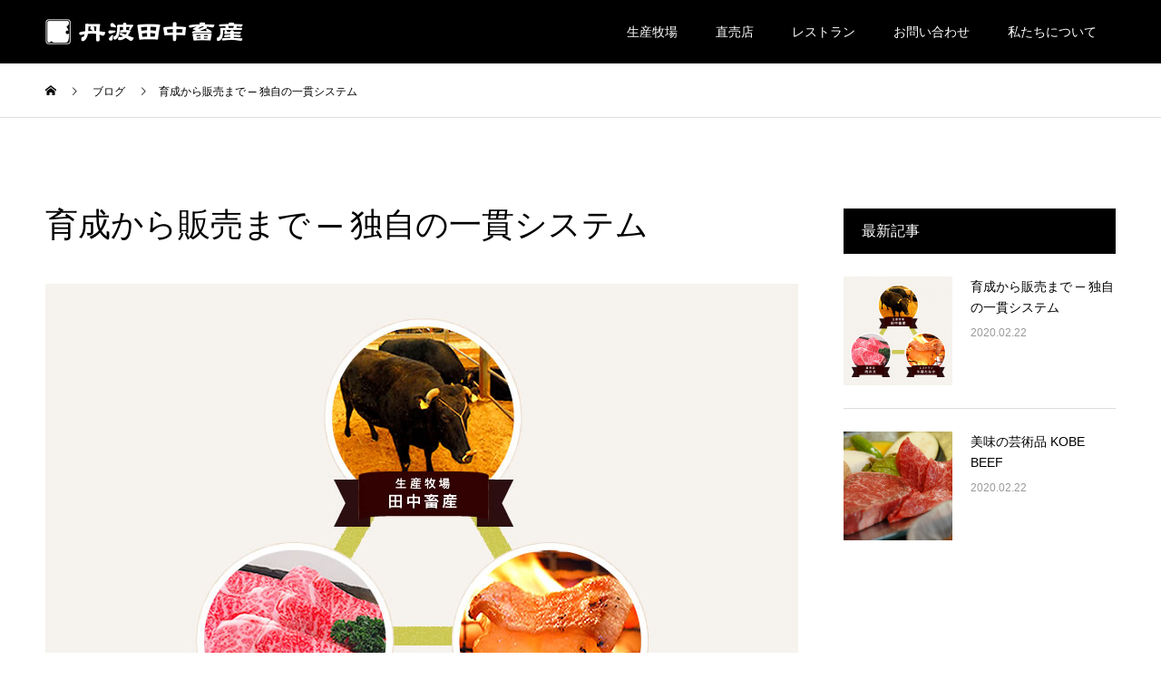

--- FILE ---
content_type: text/html; charset=UTF-8
request_url: https://tanba-t.co.jp/2020/02/22/system/
body_size: 4993
content:
<!DOCTYPE html>
<html lang="ja">
<head>
<!-- Global site tag (gtag.js) - Google Analytics -->
<script async src="https://www.googletagmanager.com/gtag/js?id=UA-90847458-6"></script>
<script>
  window.dataLayer = window.dataLayer || [];
  function gtag(){dataLayer.push(arguments);}
  gtag('js', new Date());

  gtag('config', 'UA-90847458-6');
</script>
<meta charset="UTF-8">
<meta name="description" content="兵庫県丹波篠山市で黒毛和牛の頂点『但馬牛・神戸ビーフ』を育てる「丹波田中畜産」公式サイトです。直売店「肉の文」では牧場直営の厳選牛肉を販売。直営レストラン「牛屋たなか」では、焼き肉やステーキをはじめ、ご当地食材をふんだんに使ったランチなど豊富なメニューを広い店内でゆったりと、リーズナブルな価格でお召し上がりいただけます。丹波田中畜産では、黒毛和牛の頂点として絶賛される「但馬牛」を自社牧場での生産・肥育から、直売店「肉の文」での販売、直営レストラン「牛屋たなか」でのお食事にいたるまで、独自の一貫システムのもとでご提供しております。">
<meta name="viewport" content="width=device-width">
<meta name="format-detection" content="telephone=no">
<title>育成から販売まで ─  独自の一貫システム &#8211; 丹波篠山-丹波田中畜産【公式】| ランチは直営レストランでどうぞ</title>
<link rel='dns-prefetch' href='//cdnjs.cloudflare.com' />
<link rel='dns-prefetch' href='//s.w.org' />
<link rel="alternate" type="application/rss+xml" title="丹波篠山-丹波田中畜産【公式】| ランチは直営レストランでどうぞ &raquo; フィード" href="https://tanba-t.co.jp/feed/" />
<link rel="alternate" type="application/rss+xml" title="丹波篠山-丹波田中畜産【公式】| ランチは直営レストランでどうぞ &raquo; コメントフィード" href="https://tanba-t.co.jp/comments/feed/" />
<link rel='stylesheet' id='wp-block-library-css'  href='https://tanba-t.co.jp/wp-includes/css/dist/block-library/style.min.css?ver=5.3.20' type='text/css' media='all' />
<link rel='stylesheet' id='kadan-slick-css'  href='https://tanba-t.co.jp/wp-content/themes/kadan_tcd056/assets/css/slick.min.css?ver=5.3.20' type='text/css' media='all' />
<link rel='stylesheet' id='kadan-slick-theme-css'  href='https://tanba-t.co.jp/wp-content/themes/kadan_tcd056/assets/css/slick-theme.min.css?ver=5.3.20' type='text/css' media='all' />
<link rel='stylesheet' id='kadan-style-css'  href='https://tanba-t.co.jp/wp-content/themes/kadan_tcd056/style.css?ver=1.5' type='text/css' media='all' />
<script type='text/javascript' src='https://tanba-t.co.jp/wp-includes/js/jquery/jquery.js?ver=1.12.4-wp'></script>
<script type='text/javascript' src='https://tanba-t.co.jp/wp-includes/js/jquery/jquery-migrate.min.js?ver=1.4.1'></script>
<script type='text/javascript' src='https://tanba-t.co.jp/wp-content/themes/kadan_tcd056/assets/js/slick.min.js?ver=1.5'></script>
<script type='text/javascript' src='//cdnjs.cloudflare.com/ajax/libs/jquery-easing/1.4.1/jquery.easing.min.js?ver=5.3.20'></script>
<link rel='https://api.w.org/' href='https://tanba-t.co.jp/wp-json/' />
<link rel="canonical" href="https://tanba-t.co.jp/2020/02/22/system/" />
<link rel='shortlink' href='https://tanba-t.co.jp/?p=102' />
<link rel="alternate" type="application/json+oembed" href="https://tanba-t.co.jp/wp-json/oembed/1.0/embed?url=https%3A%2F%2Ftanba-t.co.jp%2F2020%2F02%2F22%2Fsystem%2F" />
<link rel="alternate" type="text/xml+oembed" href="https://tanba-t.co.jp/wp-json/oembed/1.0/embed?url=https%3A%2F%2Ftanba-t.co.jp%2F2020%2F02%2F22%2Fsystem%2F&#038;format=xml" />
<link rel="shortcut icon" href="https://tanba-t.co.jp/wp-content/uploads/2019/06/favicon.png">
<style>
.c-comment__form-submit:hover,.c-pw__btn:hover,.p-article01__cat:hover,.p-article11__cat:hover,.p-block02 .slick-arrow:hover,.p-block03 .slick-arrow:hover,.p-cb__item-btn a:hover,.p-entry__cat:hover,.p-entry__date,.p-index-news__topic-pager-item.is-active a,.p-index-news__topic-pager-item a:hover,.p-nav02__item a:hover,.p-readmore__btn:hover,.p-page-links > span,.p-pagetop a:hover,.p-page-links a:hover,.p-pager__item a:hover,.p-pager__item span,.p-post-list03 .slick-arrow:hover,.p-recommended-plan__btn a:hover{background: #660000}.p-article01__title a:hover,.p-article02:hover .p-article02__title,.p-article03:hover .p-article03__title,.p-article06__title a:hover,.p-article08:hover .p-article08__title,.p-article10__title a:hover,.p-breadcrumb a:hover,.p-room-meta dt,.p-section-nav__item:hover .p-section-nav__item-title,.p-social-nav__item a:hover,.p-spring-info dt,.p-vertical{color: #660000}.c-pw__btn,.p-entry__cat,.p-article01__cat,.p-article11__cat,.p-block02 .slick-arrow,.p-block03 .slick-arrow,.p-cb__item-btn a,.p-copyright,.p-headline,.p-nav02__item a,.p-readmore__btn,.p-page-links a,.p-pager__item a,.p-post-list03 .slick-arrow,.p-recommended-plan__btn a,.p-widget__title{background: #000000}.p-entry__body a{color: #660000}body{font-family: "Segoe UI", Verdana, "游ゴシック", YuGothic, "Hiragino Kaku Gothic ProN", Meiryo, sans-serif}.c-logo,.p-entry__title,.p-page-header__headline,.p-index-blog__title,.p-index-news__col-title,.p-index-slider__item-title,.p-page-header__title,.p-archive-header__title,.p-plan__title,.p-recommended-plan__title,.p-section-header__title,.p-section-header__headline,.p-vertical,.p-vertical-block,.p-visual__title{font-family: "Times New Roman", "游明朝", "Yu Mincho", "游明朝体", "YuMincho", "ヒラギノ明朝 Pro W3", "Hiragino Mincho Pro", "HiraMinProN-W3", "HGS明朝E", "ＭＳ Ｐ明朝", "MS PMincho", serif; font-weight: 500}.p-page-header__title{transition-delay: 3s}.p-hover-effect--type1:hover img{-webkit-transform: scale(1.1);transform: scale(1.1)}.l-header{background: rgba(0, 0, 0, 1)}.p-global-nav a{color: #ffffff}.p-global-nav a:hover{background: #660000;color: #ffffff}.p-global-nav .sub-menu a{background: #111111;color: #ffffff}.p-global-nav .sub-menu a:hover{background: #660000;color: #ffffff}.p-footer-slider{background: #f4f1ed}.p-info{color: #000000}.p-info__logo{font-size: 25px}.p-info__btn{background: #000000;color: #ffffff}.p-info__btn:hover{background: #660000;color: #ffffff}.p-footer-nav{background: #660000;color: #ffffff}.p-footer-nav a{color: #ffffff}.p-footer-nav a:hover{color: #ffbfbf}.p-entry__title{font-size: 36px}.p-entry__body{font-size: 16px}@media screen and (max-width: 991px) {.p-global-nav{background: rgba(0,0,0, 1)}.p-global-nav a,.p-global-nav a:hover,.p-global-nav .sub-menu a,.p-global-nav .sub-menu a:hover{color: #ffffff}.p-global-nav .menu-item-has-children > a > .sub-menu-toggle::before{border-color: #ffffff}}.c-load--type1 { border: 3px solid rgba(102, 0, 0, 0.2); border-top-color: #660000; }
footer .p-info {
	background: #F4F1ED
}
.p-info__text span {
    display: block;
    font-size: 34px;
    line-height: 0.9;
    margin-top: 8px;
    margin-bottom: 9px;
}</style>
<meta name="google-site-verification" content="Np3MtD_ItDSYfrmNl5ZZWPQgIvaQZZGJPkyiQrvvIOY" />
</head>
<body class="post-template-default single single-post postid-102 single-format-standard">
<div id="site_loader_overlay">
  <div id="site_loader_animation" class="c-load--type1">
      </div>
</div>
<div id="site_wrap">
<header id="js-header" class="l-header">
  <div class="l-header__inner l-inner">
    <div class="l-header__logo c-logo">
            <a href="https://tanba-t.co.jp/">
        <img src="https://tanba-t.co.jp/wp-content/uploads/2019/06/logo_main3.png" alt="丹波篠山-丹波田中畜産【公式】| ランチは直営レストランでどうぞ" width="218" height="28">
      </a>
          </div>
    <a href="#" id="js-menu-btn" class="p-menu-btn c-menu-btn"></a>
		<nav id="js-global-nav" class="p-global-nav"><ul class="menu"><li id="menu-item-26" class="menu-item menu-item-type-custom menu-item-object-custom menu-item-26"><a href="/livestock/">生産牧場<span class="sub-menu-toggle"></span></a></li>
<li id="menu-item-27" class="menu-item menu-item-type-custom menu-item-object-custom menu-item-has-children menu-item-27"><a href="/meat/">直売店<span class="sub-menu-toggle"></span></a>
<ul class="sub-menu">
	<li id="menu-item-29" class="menu-item menu-item-type-custom menu-item-object-custom menu-item-29"><a href="/meat/#order">ご注文<span class="sub-menu-toggle"></span></a></li>
</ul>
</li>
<li id="menu-item-28" class="menu-item menu-item-type-custom menu-item-object-custom menu-item-28"><a href="/meal/">レストラン<span class="sub-menu-toggle"></span></a></li>
<li id="menu-item-30" class="menu-item menu-item-type-custom menu-item-object-custom menu-item-30"><a href="/contact/">お問い合わせ<span class="sub-menu-toggle"></span></a></li>
<li id="menu-item-31" class="menu-item menu-item-type-custom menu-item-object-custom menu-item-31"><a href="/about/">私たちについて<span class="sub-menu-toggle"></span></a></li>
</ul></nav>  </div>
</header>
<main class="l-main" role="main">
  <div class="p-breadcrumb c-breadcrumb">
<ol class="p-breadcrumb__inner l-inner" itemscope="" itemtype="http://schema.org/BreadcrumbList">
<li class="p-breadcrumb__item c-breadcrumb__item c-breadcrumb__item--home" itemprop="itemListElement" itemscope="" itemtype="http://schema.org/ListItem">
<a href="https://tanba-t.co.jp/" itemscope="" itemtype="http://schema.org/Thing" itemprop="item">
<span itemprop="name">HOME</span>
</a>
<meta itemprop="position" content="1">
</li>
<li class="p-breadcrumb__item c-breadcrumb__item" itemprop="itemListElement" itemscope="" itemtype="http://schema.org/ListItem">
<a href="https://tanba-t.co.jp/pr/" itemscope="" itemtype="http://schema.org/Thing" itemprop="item">
<span itemprop="name">ブログ</span>
</a>
<meta itemprop="position" content="2">
</li>
<li class="p-breadcrumb__item c-breadcrumb__item">育成から販売まで ─  独自の一貫システム</li>
</ol>
</div>
  <div class="l-contents l-inner">
    <div class="l-primary">
              <article class="p-entry">
			  <header class="p-entry__header">
          					<h1 class="p-entry__title">育成から販売まで ─  独自の一貫システム</h1>
				</header>
                				<div class="p-entry__img">
          <img width="830" height="560" src="https://tanba-t.co.jp/wp-content/uploads/2019/06/blog-system.png" class="attachment-full size-full wp-post-image" alt="" srcset="https://tanba-t.co.jp/wp-content/uploads/2019/06/blog-system.png 830w, https://tanba-t.co.jp/wp-content/uploads/2019/06/blog-system-300x202.png 300w, https://tanba-t.co.jp/wp-content/uploads/2019/06/blog-system-768x518.png 768w" sizes="(max-width: 830px) 100vw, 830px" />        </div>
                				<div class="p-entry__body">
          <p>丹波田中畜産では、黒毛和牛の頂点として絶賛される「但馬牛」を自社牧場での生産・肥育から、直売店「肉の文」での販売、直営レストラン「牛屋たなか」でのお食事にいたるまで、独自の一貫システムのもとでご提供しております。</p>
<p>ここ丹波篠山で大切に育てられた但馬牛は、特に「（丹波）篠山牛」とも呼ばれ、多くのファンを魅了しています。</p>
<p><img class="size-medium wp-image-280 aligncenter" style="min-width: 40%;" src="/wp-content/uploads/2019/06/mainph-202x300.jpg" alt="" srcset="https://tanba-t.co.jp/wp-content/uploads/2019/06/mainph-202x300.jpg 202w, https://tanba-t.co.jp/wp-content/uploads/2019/06/mainph.jpg 270w" sizes="(max-width: 202px) 100vw, 202px" /></p>


<p></p>
        </div>
                				      </article>
                  		</div><!-- /.l-primary -->
    <div class="l-secondary">
<div class="p-widget styled_post_list_widget2" id="styled_post_list_widget2-2">
<h2 class="p-widget__title mb0">最新記事</h2>        <ul class="p-post-list02">
                    <li class="p-post-list02__item p-article05">
            <a href="https://tanba-t.co.jp/2020/02/22/system/" class="p-article05__img p-hover-effect--type1">
              <img width="240" height="240" src="https://tanba-t.co.jp/wp-content/uploads/2019/06/blog-system-240x240.png" class="attachment-size3 size-size3 wp-post-image" alt="" srcset="https://tanba-t.co.jp/wp-content/uploads/2019/06/blog-system-240x240.png 240w, https://tanba-t.co.jp/wp-content/uploads/2019/06/blog-system-150x150.png 150w, https://tanba-t.co.jp/wp-content/uploads/2019/06/blog-system-300x300.png 300w, https://tanba-t.co.jp/wp-content/uploads/2019/06/blog-system-500x500.png 500w, https://tanba-t.co.jp/wp-content/uploads/2019/06/blog-system-416x416.png 416w, https://tanba-t.co.jp/wp-content/uploads/2019/06/blog-system-120x120.png 120w" sizes="(max-width: 240px) 100vw, 240px" />            </a>
            <div class="p-article05__content">
              <h3 class="p-article05__title">
                <a href="https://tanba-t.co.jp/2020/02/22/system/" title="育成から販売まで ─  独自の一貫システム">育成から販売まで ─ 独自の一貫システム</a>
              </h3>
                            <time class="p-article05__date" datetime="2020-02-22">2020.02.22</time>
                          </div>
          </li>
                    <li class="p-post-list02__item p-article05">
            <a href="https://tanba-t.co.jp/2020/02/22/kobe-beef/" class="p-article05__img p-hover-effect--type1">
              <img width="240" height="240" src="https://tanba-t.co.jp/wp-content/uploads/2019/05/kobe-beef-header00-240x240.png" class="attachment-size3 size-size3 wp-post-image" alt="" srcset="https://tanba-t.co.jp/wp-content/uploads/2019/05/kobe-beef-header00-240x240.png 240w, https://tanba-t.co.jp/wp-content/uploads/2019/05/kobe-beef-header00-150x150.png 150w, https://tanba-t.co.jp/wp-content/uploads/2019/05/kobe-beef-header00-300x300.png 300w, https://tanba-t.co.jp/wp-content/uploads/2019/05/kobe-beef-header00-500x500.png 500w, https://tanba-t.co.jp/wp-content/uploads/2019/05/kobe-beef-header00-416x416.png 416w, https://tanba-t.co.jp/wp-content/uploads/2019/05/kobe-beef-header00-120x120.png 120w" sizes="(max-width: 240px) 100vw, 240px" />            </a>
            <div class="p-article05__content">
              <h3 class="p-article05__title">
                <a href="https://tanba-t.co.jp/2020/02/22/kobe-beef/" title="美味の芸術品 KOBE BEEF">美味の芸術品 KOBE BEEF</a>
              </h3>
                            <time class="p-article05__date" datetime="2020-02-22">2020.02.22</time>
                          </div>
          </li>
                  </ul>
		</div>
</div><!-- /.l-secondary -->
  </div><!-- /.l-contents -->
</main>
<footer class="l-footer">

    <div class="p-info">
    <div class="p-info__inner l-inner">
            <div class="p-info__col">
        <div class="p-info__logo c-logo c-logo--retina">
                    <a href="https://tanba-t.co.jp/">
            <img src="https://tanba-t.co.jp/wp-content/uploads/2019/06/logo_footer.png" alt="丹波篠山-丹波田中畜産【公式】| ランチは直営レストランでどうぞ">
          </a>
                  </div>
        <p class="p-info__address">〒669-2205 兵庫県丹波篠山市網掛403番地2</p>
			  <ul class="p-info__social p-social-nav">
          			    <li class="p-social-nav__item p-social-nav__item--facebook">
			  	  <a href="https://www.facebook.com/tanba.tanaka" target="_blank"></a>
			    </li>
                                                            			    <li class="p-social-nav__item p-social-nav__item--rss">
			  	  <a href="https://tanba-t.co.jp/feed/" target="_blank"></a>
			    </li>
          		    </ul>
      </div><!-- /.p-info__col -->
                  <div class="p-info__col">
        <div class="p-info__text">
          <p>電話<span>079-594-2919</span>Fax<span>079-594-2908</span></p> 
        </div>
      </div><!-- /.p-info__col -->
                </div><!-- /.p-info__inner -->
  </div><!-- /.p-info -->
      <p class="p-copyright">
    <small>Copyright &copy; 丹波篠山-丹波田中畜産【公式】| ランチは直営レストランでどうぞ All Rights Reserved.</small>
  </p>
  <div id="js-pagetop" class="p-pagetop"><a href="#"></a></div>
</footer>
</div>
<script type='text/javascript' src='https://tanba-t.co.jp/wp-content/themes/kadan_tcd056/assets/js/jquery.inview.min.js?ver=1.5'></script>
<script type='text/javascript' src='https://tanba-t.co.jp/wp-content/themes/kadan_tcd056/assets/js/functions.min.js?ver=1.5'></script>
<script type='text/javascript' src='https://tanba-t.co.jp/wp-content/themes/kadan_tcd056/assets/js/comment.js?ver=1.5'></script>
<script type='text/javascript' src='https://tanba-t.co.jp/wp-includes/js/wp-embed.min.js?ver=5.3.20'></script>
			<script type="text/javascript">
				jQuery.noConflict();
				(function( $ ) {
					$(function() {
						// More code using $ as alias to jQuery
						$("area[href*=\\#],a[href*=\\#]:not([href=\\#]):not([href^='\\#tab']):not([href^='\\#quicktab']):not([href^='\\#pane'])").click(function() {
							if (location.pathname.replace(/^\//,'') == this.pathname.replace(/^\//,'') && location.hostname == this.hostname) {
								var target = $(this.hash);
								target = target.length ? target : $('[name=' + this.hash.slice(1) +']');
								if (target.length) {
								$('html,body').animate({
								scrollTop: target.offset().top - 20  
								},1500 ,'easeOutQuint');
								return false;
								}
							}
						});
					});
				})(jQuery);	
			</script>				
				<script>!function(e){if(e("#site_loader_overlay").length){var i=e("body").height();e("#site_wrap").css("display","none"),e("body").height(i),e(window).load(function(){e("#site_wrap").css("display","block"),e(".slick-slider").length&&e(".slick-slider").slick("setPosition"),e("body").height(""),e("#site_loader_animation").delay(600).fadeOut(400),e("#site_loader_overlay").delay(900).fadeOut(800)}),e(function(){setTimeout(function(){e("#site_loader_animation").delay(600).fadeOut(400),e("#site_loader_overlay").delay(900).fadeOut(800),e("#site_wrap").css("display","block")},3000)})}}(jQuery);</script>
</body>
</html>
